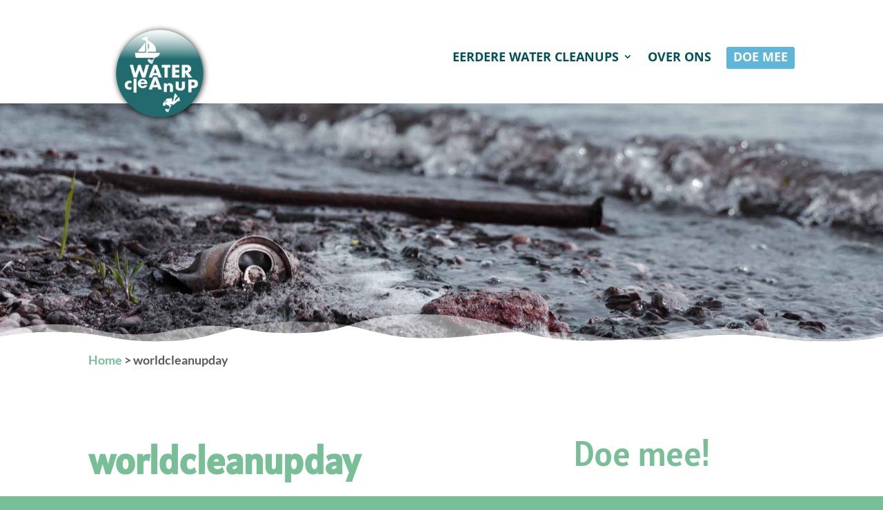

--- FILE ---
content_type: text/css
request_url: https://watercleanup.nl/wp-content/plugins/divi-modules-pro/public/css/general.css?ver=1.0.0
body_size: 966
content:
.et-db #et-boc .et-fb-modules-list ul>li[class^="dmpro_"] {
    background-image: linear-gradient(90deg,#9E4DC5 0%,#EB8285 100%) !important;
    color: white !important;
    overflow: visible !important;
    padding-left: 0;
    padding-right: 0;
    text-align: center;
}

.et-db #et-boc .et-fb-modules-list ul>li[class^="dmpro_"] .et-fb-icon.et-fb-icon--svg {
    width: 25px !important;
    min-width: 25px !important;
    height: 40px !important;
    margin: 0 auto 5px auto !important;
}


[class*="dmpro_"].et_pb_module .et_pb_button {
    transition: all .2s ease !important;
}

.et_pb_scroll_top.dmpro-btt-zoomin .dmpro_btt_wrapper {
    transition: all 0.3s ease-in;
    transform: scale(1);
}

.et_pb_scroll_top.dmpro-btt-zoomin:hover .dmpro_btt_wrapper {
    transition: all 0.3s ease-in;
    transform: scale(1.1);
}

.et_pb_scroll_top.dmpro-btt-zoomout .dmpro_btt_wrapper {
    transition: all 0.3s ease-in;
    transform: scale(1);
}

.et_pb_scroll_top.dmpro-btt-zoomout:hover .dmpro_btt_wrapper {
    transition: all 0.3s ease-in;
    transform: scale(.9);
}

.et_pb_scroll_top.dmpro-btt-zoomup .dmpro_btt_wrapper {
    transform: perspective(1px) translateZ(0);
    box-shadow: 0 0 1px rgba(0, 0, 0, 0);
    transition-duration: 0.3s;
    transition-property: transform;
    transition-timing-function: ease-out;
}

.et_pb_scroll_top.dmpro-btt-zoomup:hover .dmpro_btt_wrapper {
    transform: translateY(-6px);
}

.et_pb_scroll_top.dmpro-btt-zoomdown .dmpro_btt_wrapper {
    transform: perspective(1px) translateZ(0);
    box-shadow: 0 0 1px rgba(0, 0, 0, 0);
    transition-property: transform;
    transition-timing-function: ease-out;
}

.et_pb_scroll_top.dmpro-btt-zoomdown:hover .dmpro_btt_wrapper {
    transform: translateY(6px);
}

.dmpro-read-more-wrap {
    position: relative;
    clear: both;
    height: auto;
    display: flex;
    align-items: center;
    min-height: 50px;
}

.dmpro-read-more-button {
    position: relative;
    transition: all .3s ease-in-out;
    line-height: 0;
    overflow: hidden;
}

.dmpro-read-more-button.et-pb-icon {
    position: relative;
    transition: all .3s ease-in-out;
    line-height: 1;
    text-align: center;
}

.dmpro-button-icon-none:after {
    content: '' !important;
    transition: all .3s ease-in-out;
}

.dmpro-read-more-button:after {
    position: absolute;
    font-family: ETmodules!important;
    opacity: 0;
    text-shadow: none;
    font-size: 32px;
    font-weight: 400;
    font-style: normal;
    font-variant: none;
    line-height: 1;
    text-transform: none;
    transition: all .3s;
}

.dmpro-button-none {
    justify-content: flex-start;
}

.dmpro-button-center {
    justify-content: center;
}

.dmpro-button-right {
    justify-content: flex-end;
}



/**
 * Hover Effects
 */

body.archive article.dmpro-post-zoomin .entry-featured-image-wrap a,
body.blog article.dmpro-post-zoomin .entry-featured-image-wrap a,
.dmpro-related-article-thumb.dmpro-zoom-in {
    transition: all .6s ease-in-out;
    transform: scale(1);
}

body.archive article.dmpro-post-zoomin:hover .entry-featured-image-wrap a,
body.blog article.dmpro-post-zoomin:hover .entry-featured-image-wrap a,
.dmpro-related-article-thumb.dmpro-zoom-in:hover,
.dmpro-related-article-thumb.dmpro-zoom-in-hover {
    transition: all .6s ease-in-out;
    transform: scale(1.1);
}

body.archive article.dmpro-post-zoomout .entry-featured-image-wrap a,
body.blog article.dmpro-post-zoomout .entry-featured-image-wrap a,
.dmpro-related-article-thumb.dmpro-zoom-out {
    transition: all .6s ease-in-out;
    transform: scale(1.1);
}

body.archive article.dmpro-post-zoomout:hover .entry-featured-image-wrap a,
body.blog article.dmpro-post-zoomout:hover .entry-featured-image-wrap a,
.dmpro-related-article-thumb.dmpro-zoom-out:hover,
.dmpro-related-article-thumb.dmpro-zoom-out-hover {
    transition: all .6s ease-in-out;
    transform: scale(1);
}

body.archive article.dmpro-post-zoomrotate .entry-featured-image-wrap a,
body.blog article.dmpro-post-zoomrotate .entry-featured-image-wrap a,
.dmpro-related-article-thumb.dmpro-zoom-rotate {
    transition: all .6s ease-in-out;
    height: 100%;
    width: 100%;
}

body.archive article.dmpro-post-zoomrotate:hover .entry-featured-image-wrap a,
body.blog article.dmpro-post-zoomrotate:hover .entry-featured-image-wrap a,
.dmpro-related-article-thumb.dmpro-zoom-rotate:hover,
.dmpro-related-article-thumb.dmpro-zoom-rotate-hover {
    transform: scale(1.1) rotate(2deg);
    transition: all .6s ease-in-out;
}



body.archive article.dmpro-post-blacktocolor .entry-featured-image-wrap a,
body.blog article.dmpro-post-blacktocolor .entry-featured-image-wrap a {
    filter: grayscale(100%);
    transition: all .6s ease-in-out;
}

body.archive article.dmpro-post-blacktocolor:hover .entry-featured-image-wrap a,
body.blog article.dmpro-post-blacktocolor:hover .entry-featured-image-wrap a {
    filter: grayscale(0%);
    transition: all .6s ease-in-out;
}

body.archive article.dmpro-post-zoombox,
body.blog article.dmpro-post-zoombox {
    transition: all .6s ease-in-out;
    transform: scale(1);
}

body.archive article.dmpro-post-zoombox:hover,
body.blog article.dmpro-post-zoombox:hover {
    transition: all .6s ease-in-out;
    transform: scale(1.040);
}

body.archive article.dmpro-post-slideupbox,
body.blog article.dmpro-post-slideupbox {
    transition: all .6s ease-in-out;
}

body.archive article.dmpro-post-slideupbox:hover,
body.blog article.dmpro-post-slideupbox:hover {
    transition: all .6s ease-in-out;
    transform: translateY(-10px);
}

@media (min-width: 320px) and (max-width: 480px) {
    body.dmpro-fix-search-icon #et_top_search {
        margin: 0 15px 0 0 !important;
    }
    .dmpro-hide-search-icon #et_top_search,
    .dmpro-hide-search-icon .et_pb_menu__search-button {
        display: none !important;
    }
}


--- FILE ---
content_type: text/css
request_url: https://watercleanup.nl/wp-content/themes/groen/style.css?ver=4.6.6.1603830073
body_size: 134
content:
/*
Theme Name: Watercleanup
Theme URI: https://watercleanup.nl
Template: Divi
Author: Bright Online Company
Author URI: https://brightonlinecompany.com
Description: Smart. Flexible. Beautiful.
Tags: responsive-layout,one-column,two-columns,three-columns,four-columns,left-sidebar,right-sidebar,custom-background,custom-colors,featured-images,full-width-template,post-formats,rtl-language-support,theme-options,threaded-comments,translation-ready
Version: 4.6.6.1603830073
Updated: 2020-10-27 20:21:13

*/

